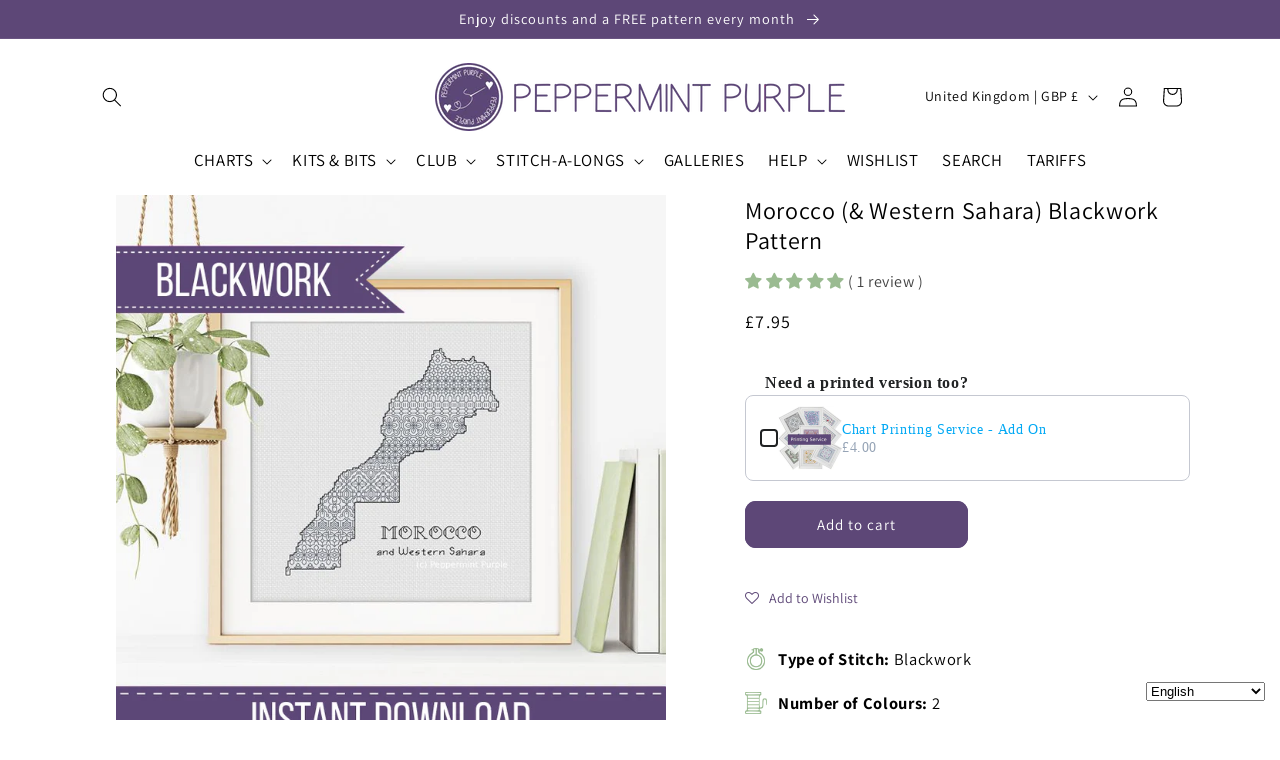

--- FILE ---
content_type: application/x-javascript
request_url: https://app.sealsubscriptions.com/shopify/public/status/shop/peppermint-purple.myshopify.com.js?1768772785
body_size: -158
content:
var sealsubscriptions_settings_updated='1768666150c';